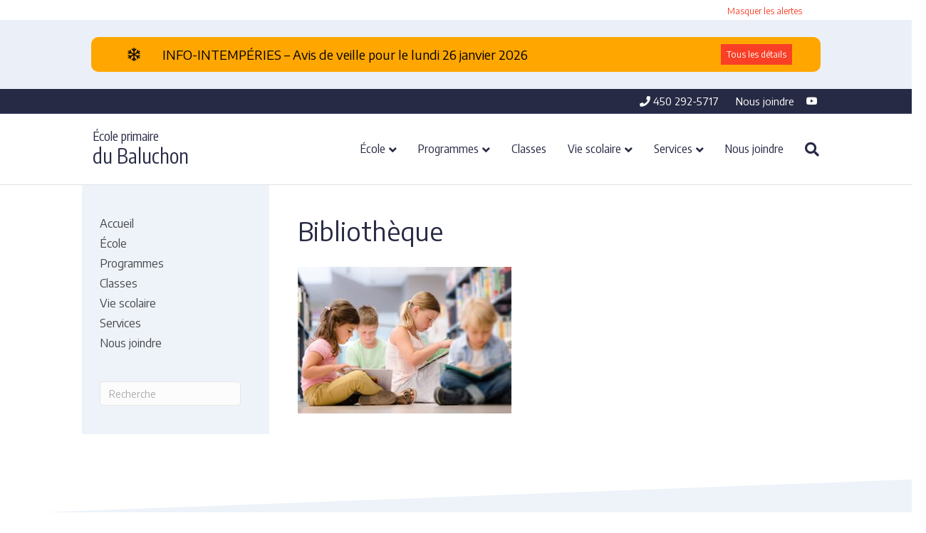

--- FILE ---
content_type: text/html; charset=UTF-8
request_url: https://baluchon.cssds.gouv.qc.ca/accueil/primaire1-2/
body_size: 11005
content:
<!DOCTYPE html>
<html lang="fr-CA">
<head>
<meta charset="UTF-8" />
<meta name='viewport' content='width=device-width, initial-scale=1.0' />
<meta http-equiv='X-UA-Compatible' content='IE=edge' />
<link rel="profile" href="https://gmpg.org/xfn/11" />
<meta name='robots' content='index, follow, max-image-preview:large, max-snippet:-1, max-video-preview:-1' />

	<!-- This site is optimized with the Yoast SEO plugin v26.6 - https://yoast.com/wordpress/plugins/seo/ -->
	<title>Bibliothèque - École primaire du Baluchon</title>
<link data-rocket-preload as="style" href="https://fonts.googleapis.com/css?family=Encode%20Sans%3A300%2C400%2C700%2C400%7CEncode%20Sans%20Condensed%3A400%7CEncode%20Sans%3A400%2C700%7CEncode%20Sans%20Condensed%3A400%2C700&#038;display=swap" rel="preload">
<link href="https://fonts.googleapis.com/css?family=Encode%20Sans%3A300%2C400%2C700%2C400%7CEncode%20Sans%20Condensed%3A400%7CEncode%20Sans%3A400%2C700%7CEncode%20Sans%20Condensed%3A400%2C700&#038;display=swap" media="print" onload="this.media=&#039;all&#039;" rel="stylesheet">
<noscript data-wpr-hosted-gf-parameters=""><link rel="stylesheet" href="https://fonts.googleapis.com/css?family=Encode%20Sans%3A300%2C400%2C700%2C400%7CEncode%20Sans%20Condensed%3A400%7CEncode%20Sans%3A400%2C700%7CEncode%20Sans%20Condensed%3A400%2C700&#038;display=swap"></noscript>
	<link rel="canonical" href="https://baluchon.cssds.gouv.qc.ca/accueil/primaire1-2/" />
	<meta property="og:locale" content="fr_CA" />
	<meta property="og:type" content="article" />
	<meta property="og:title" content="Bibliothèque - École primaire du Baluchon" />
	<meta property="og:url" content="https://baluchon.cssds.gouv.qc.ca/accueil/primaire1-2/" />
	<meta property="og:site_name" content="École primaire du Baluchon" />
	<meta property="article:modified_time" content="2017-10-26T16:52:25+00:00" />
	<meta property="og:image" content="https://baluchon.cssds.gouv.qc.ca/accueil/primaire1-2" />
	<meta property="og:image:width" content="326" />
	<meta property="og:image:height" content="224" />
	<meta property="og:image:type" content="image/jpeg" />
	<meta name="twitter:card" content="summary_large_image" />
	<script type="application/ld+json" class="yoast-schema-graph">{"@context":"https://schema.org","@graph":[{"@type":"WebPage","@id":"https://baluchon.cssds.gouv.qc.ca/accueil/primaire1-2/","url":"https://baluchon.cssds.gouv.qc.ca/accueil/primaire1-2/","name":"Bibliothèque - École primaire du Baluchon","isPartOf":{"@id":"https://baluchon.cssds.gouv.qc.ca/#website"},"primaryImageOfPage":{"@id":"https://baluchon.cssds.gouv.qc.ca/accueil/primaire1-2/#primaryimage"},"image":{"@id":"https://baluchon.cssds.gouv.qc.ca/accueil/primaire1-2/#primaryimage"},"thumbnailUrl":"https://baluchon.cssds.gouv.qc.ca/wp-content/uploads/sites/7/2017/09/primaire1-1.jpg","datePublished":"2017-10-16T20:09:26+00:00","dateModified":"2017-10-26T16:52:25+00:00","breadcrumb":{"@id":"https://baluchon.cssds.gouv.qc.ca/accueil/primaire1-2/#breadcrumb"},"inLanguage":"fr-CA","potentialAction":[{"@type":"ReadAction","target":["https://baluchon.cssds.gouv.qc.ca/accueil/primaire1-2/"]}]},{"@type":"ImageObject","inLanguage":"fr-CA","@id":"https://baluchon.cssds.gouv.qc.ca/accueil/primaire1-2/#primaryimage","url":"https://baluchon.cssds.gouv.qc.ca/wp-content/uploads/sites/7/2017/09/primaire1-1.jpg","contentUrl":"https://baluchon.cssds.gouv.qc.ca/wp-content/uploads/sites/7/2017/09/primaire1-1.jpg","width":326,"height":224,"caption":"Bibliothèque"},{"@type":"BreadcrumbList","@id":"https://baluchon.cssds.gouv.qc.ca/accueil/primaire1-2/#breadcrumb","itemListElement":[{"@type":"ListItem","position":1,"name":"Accueil","item":"https://baluchon.cssds.gouv.qc.ca/"},{"@type":"ListItem","position":2,"name":"Accueil","item":"https://baluchon.cssds.gouv.qc.ca/"},{"@type":"ListItem","position":3,"name":"Bibliothèque"}]},{"@type":"WebSite","@id":"https://baluchon.cssds.gouv.qc.ca/#website","url":"https://baluchon.cssds.gouv.qc.ca/","name":"École primaire du Baluchon","description":"École de la Commission scolaire des Sommets","potentialAction":[{"@type":"SearchAction","target":{"@type":"EntryPoint","urlTemplate":"https://baluchon.cssds.gouv.qc.ca/?s={search_term_string}"},"query-input":{"@type":"PropertyValueSpecification","valueRequired":true,"valueName":"search_term_string"}}],"inLanguage":"fr-CA"}]}</script>
	<!-- / Yoast SEO plugin. -->


<link rel='dns-prefetch' href='//fonts.googleapis.com' />
<link href='https://fonts.gstatic.com' crossorigin rel='preconnect' />
<link rel="alternate" type="application/rss+xml" title="École primaire du Baluchon &raquo; Flux" href="https://baluchon.cssds.gouv.qc.ca/feed/" />
<link rel="alternate" type="application/rss+xml" title="École primaire du Baluchon &raquo; Flux des commentaires" href="https://baluchon.cssds.gouv.qc.ca/comments/feed/" />
<link rel="alternate" title="oEmbed (JSON)" type="application/json+oembed" href="https://baluchon.cssds.gouv.qc.ca/wp-json/oembed/1.0/embed?url=https%3A%2F%2Fbaluchon.cssds.gouv.qc.ca%2Faccueil%2Fprimaire1-2%2F" />
<link rel="alternate" title="oEmbed (XML)" type="text/xml+oembed" href="https://baluchon.cssds.gouv.qc.ca/wp-json/oembed/1.0/embed?url=https%3A%2F%2Fbaluchon.cssds.gouv.qc.ca%2Faccueil%2Fprimaire1-2%2F&#038;format=xml" />
<style id='wp-img-auto-sizes-contain-inline-css'>
img:is([sizes=auto i],[sizes^="auto," i]){contain-intrinsic-size:3000px 1500px}
/*# sourceURL=wp-img-auto-sizes-contain-inline-css */
</style>
<style id='wp-emoji-styles-inline-css'>

	img.wp-smiley, img.emoji {
		display: inline !important;
		border: none !important;
		box-shadow: none !important;
		height: 1em !important;
		width: 1em !important;
		margin: 0 0.07em !important;
		vertical-align: -0.1em !important;
		background: none !important;
		padding: 0 !important;
	}
/*# sourceURL=wp-emoji-styles-inline-css */
</style>
<style id='wp-block-library-inline-css'>
:root{--wp-block-synced-color:#7a00df;--wp-block-synced-color--rgb:122,0,223;--wp-bound-block-color:var(--wp-block-synced-color);--wp-editor-canvas-background:#ddd;--wp-admin-theme-color:#007cba;--wp-admin-theme-color--rgb:0,124,186;--wp-admin-theme-color-darker-10:#006ba1;--wp-admin-theme-color-darker-10--rgb:0,107,160.5;--wp-admin-theme-color-darker-20:#005a87;--wp-admin-theme-color-darker-20--rgb:0,90,135;--wp-admin-border-width-focus:2px}@media (min-resolution:192dpi){:root{--wp-admin-border-width-focus:1.5px}}.wp-element-button{cursor:pointer}:root .has-very-light-gray-background-color{background-color:#eee}:root .has-very-dark-gray-background-color{background-color:#313131}:root .has-very-light-gray-color{color:#eee}:root .has-very-dark-gray-color{color:#313131}:root .has-vivid-green-cyan-to-vivid-cyan-blue-gradient-background{background:linear-gradient(135deg,#00d084,#0693e3)}:root .has-purple-crush-gradient-background{background:linear-gradient(135deg,#34e2e4,#4721fb 50%,#ab1dfe)}:root .has-hazy-dawn-gradient-background{background:linear-gradient(135deg,#faaca8,#dad0ec)}:root .has-subdued-olive-gradient-background{background:linear-gradient(135deg,#fafae1,#67a671)}:root .has-atomic-cream-gradient-background{background:linear-gradient(135deg,#fdd79a,#004a59)}:root .has-nightshade-gradient-background{background:linear-gradient(135deg,#330968,#31cdcf)}:root .has-midnight-gradient-background{background:linear-gradient(135deg,#020381,#2874fc)}:root{--wp--preset--font-size--normal:16px;--wp--preset--font-size--huge:42px}.has-regular-font-size{font-size:1em}.has-larger-font-size{font-size:2.625em}.has-normal-font-size{font-size:var(--wp--preset--font-size--normal)}.has-huge-font-size{font-size:var(--wp--preset--font-size--huge)}.has-text-align-center{text-align:center}.has-text-align-left{text-align:left}.has-text-align-right{text-align:right}.has-fit-text{white-space:nowrap!important}#end-resizable-editor-section{display:none}.aligncenter{clear:both}.items-justified-left{justify-content:flex-start}.items-justified-center{justify-content:center}.items-justified-right{justify-content:flex-end}.items-justified-space-between{justify-content:space-between}.screen-reader-text{border:0;clip-path:inset(50%);height:1px;margin:-1px;overflow:hidden;padding:0;position:absolute;width:1px;word-wrap:normal!important}.screen-reader-text:focus{background-color:#ddd;clip-path:none;color:#444;display:block;font-size:1em;height:auto;left:5px;line-height:normal;padding:15px 23px 14px;text-decoration:none;top:5px;width:auto;z-index:100000}html :where(.has-border-color){border-style:solid}html :where([style*=border-top-color]){border-top-style:solid}html :where([style*=border-right-color]){border-right-style:solid}html :where([style*=border-bottom-color]){border-bottom-style:solid}html :where([style*=border-left-color]){border-left-style:solid}html :where([style*=border-width]){border-style:solid}html :where([style*=border-top-width]){border-top-style:solid}html :where([style*=border-right-width]){border-right-style:solid}html :where([style*=border-bottom-width]){border-bottom-style:solid}html :where([style*=border-left-width]){border-left-style:solid}html :where(img[class*=wp-image-]){height:auto;max-width:100%}:where(figure){margin:0 0 1em}html :where(.is-position-sticky){--wp-admin--admin-bar--position-offset:var(--wp-admin--admin-bar--height,0px)}@media screen and (max-width:600px){html :where(.is-position-sticky){--wp-admin--admin-bar--position-offset:0px}}

/*# sourceURL=wp-block-library-inline-css */
</style><style id='global-styles-inline-css'>
:root{--wp--preset--aspect-ratio--square: 1;--wp--preset--aspect-ratio--4-3: 4/3;--wp--preset--aspect-ratio--3-4: 3/4;--wp--preset--aspect-ratio--3-2: 3/2;--wp--preset--aspect-ratio--2-3: 2/3;--wp--preset--aspect-ratio--16-9: 16/9;--wp--preset--aspect-ratio--9-16: 9/16;--wp--preset--color--black: #000000;--wp--preset--color--cyan-bluish-gray: #abb8c3;--wp--preset--color--white: #ffffff;--wp--preset--color--pale-pink: #f78da7;--wp--preset--color--vivid-red: #cf2e2e;--wp--preset--color--luminous-vivid-orange: #ff6900;--wp--preset--color--luminous-vivid-amber: #fcb900;--wp--preset--color--light-green-cyan: #7bdcb5;--wp--preset--color--vivid-green-cyan: #00d084;--wp--preset--color--pale-cyan-blue: #8ed1fc;--wp--preset--color--vivid-cyan-blue: #0693e3;--wp--preset--color--vivid-purple: #9b51e0;--wp--preset--color--fl-heading-text: #272a44;--wp--preset--color--fl-body-bg: #ffffff;--wp--preset--color--fl-body-text: #333333;--wp--preset--color--fl-accent: #ea9800;--wp--preset--color--fl-accent-hover: #272a44;--wp--preset--color--fl-topbar-bg: #272a44;--wp--preset--color--fl-topbar-text: #ffffff;--wp--preset--color--fl-topbar-link: #ffffff;--wp--preset--color--fl-header-bg: #ffffff;--wp--preset--color--fl-header-text: #272a44;--wp--preset--color--fl-header-link: #272a44;--wp--preset--color--fl-header-hover: #ea9800;--wp--preset--color--fl-nav-bg: #ffffff;--wp--preset--color--fl-nav-link: #a6a6a6;--wp--preset--color--fl-nav-hover: #ea9800;--wp--preset--color--fl-content-bg: #ffffff;--wp--preset--color--fl-footer-widgets-bg: #edf3f9;--wp--preset--color--fl-footer-widgets-text: #272a44;--wp--preset--color--fl-footer-widgets-link: #272a44;--wp--preset--color--fl-footer-widgets-hover: #fec107;--wp--preset--color--fl-footer-bg: #282a2e;--wp--preset--color--fl-footer-text: #ffffff;--wp--preset--color--fl-footer-link: #ffffff;--wp--preset--color--fl-footer-hover: #fec107;--wp--preset--gradient--vivid-cyan-blue-to-vivid-purple: linear-gradient(135deg,rgb(6,147,227) 0%,rgb(155,81,224) 100%);--wp--preset--gradient--light-green-cyan-to-vivid-green-cyan: linear-gradient(135deg,rgb(122,220,180) 0%,rgb(0,208,130) 100%);--wp--preset--gradient--luminous-vivid-amber-to-luminous-vivid-orange: linear-gradient(135deg,rgb(252,185,0) 0%,rgb(255,105,0) 100%);--wp--preset--gradient--luminous-vivid-orange-to-vivid-red: linear-gradient(135deg,rgb(255,105,0) 0%,rgb(207,46,46) 100%);--wp--preset--gradient--very-light-gray-to-cyan-bluish-gray: linear-gradient(135deg,rgb(238,238,238) 0%,rgb(169,184,195) 100%);--wp--preset--gradient--cool-to-warm-spectrum: linear-gradient(135deg,rgb(74,234,220) 0%,rgb(151,120,209) 20%,rgb(207,42,186) 40%,rgb(238,44,130) 60%,rgb(251,105,98) 80%,rgb(254,248,76) 100%);--wp--preset--gradient--blush-light-purple: linear-gradient(135deg,rgb(255,206,236) 0%,rgb(152,150,240) 100%);--wp--preset--gradient--blush-bordeaux: linear-gradient(135deg,rgb(254,205,165) 0%,rgb(254,45,45) 50%,rgb(107,0,62) 100%);--wp--preset--gradient--luminous-dusk: linear-gradient(135deg,rgb(255,203,112) 0%,rgb(199,81,192) 50%,rgb(65,88,208) 100%);--wp--preset--gradient--pale-ocean: linear-gradient(135deg,rgb(255,245,203) 0%,rgb(182,227,212) 50%,rgb(51,167,181) 100%);--wp--preset--gradient--electric-grass: linear-gradient(135deg,rgb(202,248,128) 0%,rgb(113,206,126) 100%);--wp--preset--gradient--midnight: linear-gradient(135deg,rgb(2,3,129) 0%,rgb(40,116,252) 100%);--wp--preset--font-size--small: 13px;--wp--preset--font-size--medium: 20px;--wp--preset--font-size--large: 36px;--wp--preset--font-size--x-large: 42px;--wp--preset--spacing--20: 0.44rem;--wp--preset--spacing--30: 0.67rem;--wp--preset--spacing--40: 1rem;--wp--preset--spacing--50: 1.5rem;--wp--preset--spacing--60: 2.25rem;--wp--preset--spacing--70: 3.38rem;--wp--preset--spacing--80: 5.06rem;--wp--preset--shadow--natural: 6px 6px 9px rgba(0, 0, 0, 0.2);--wp--preset--shadow--deep: 12px 12px 50px rgba(0, 0, 0, 0.4);--wp--preset--shadow--sharp: 6px 6px 0px rgba(0, 0, 0, 0.2);--wp--preset--shadow--outlined: 6px 6px 0px -3px rgb(255, 255, 255), 6px 6px rgb(0, 0, 0);--wp--preset--shadow--crisp: 6px 6px 0px rgb(0, 0, 0);}:where(.is-layout-flex){gap: 0.5em;}:where(.is-layout-grid){gap: 0.5em;}body .is-layout-flex{display: flex;}.is-layout-flex{flex-wrap: wrap;align-items: center;}.is-layout-flex > :is(*, div){margin: 0;}body .is-layout-grid{display: grid;}.is-layout-grid > :is(*, div){margin: 0;}:where(.wp-block-columns.is-layout-flex){gap: 2em;}:where(.wp-block-columns.is-layout-grid){gap: 2em;}:where(.wp-block-post-template.is-layout-flex){gap: 1.25em;}:where(.wp-block-post-template.is-layout-grid){gap: 1.25em;}.has-black-color{color: var(--wp--preset--color--black) !important;}.has-cyan-bluish-gray-color{color: var(--wp--preset--color--cyan-bluish-gray) !important;}.has-white-color{color: var(--wp--preset--color--white) !important;}.has-pale-pink-color{color: var(--wp--preset--color--pale-pink) !important;}.has-vivid-red-color{color: var(--wp--preset--color--vivid-red) !important;}.has-luminous-vivid-orange-color{color: var(--wp--preset--color--luminous-vivid-orange) !important;}.has-luminous-vivid-amber-color{color: var(--wp--preset--color--luminous-vivid-amber) !important;}.has-light-green-cyan-color{color: var(--wp--preset--color--light-green-cyan) !important;}.has-vivid-green-cyan-color{color: var(--wp--preset--color--vivid-green-cyan) !important;}.has-pale-cyan-blue-color{color: var(--wp--preset--color--pale-cyan-blue) !important;}.has-vivid-cyan-blue-color{color: var(--wp--preset--color--vivid-cyan-blue) !important;}.has-vivid-purple-color{color: var(--wp--preset--color--vivid-purple) !important;}.has-black-background-color{background-color: var(--wp--preset--color--black) !important;}.has-cyan-bluish-gray-background-color{background-color: var(--wp--preset--color--cyan-bluish-gray) !important;}.has-white-background-color{background-color: var(--wp--preset--color--white) !important;}.has-pale-pink-background-color{background-color: var(--wp--preset--color--pale-pink) !important;}.has-vivid-red-background-color{background-color: var(--wp--preset--color--vivid-red) !important;}.has-luminous-vivid-orange-background-color{background-color: var(--wp--preset--color--luminous-vivid-orange) !important;}.has-luminous-vivid-amber-background-color{background-color: var(--wp--preset--color--luminous-vivid-amber) !important;}.has-light-green-cyan-background-color{background-color: var(--wp--preset--color--light-green-cyan) !important;}.has-vivid-green-cyan-background-color{background-color: var(--wp--preset--color--vivid-green-cyan) !important;}.has-pale-cyan-blue-background-color{background-color: var(--wp--preset--color--pale-cyan-blue) !important;}.has-vivid-cyan-blue-background-color{background-color: var(--wp--preset--color--vivid-cyan-blue) !important;}.has-vivid-purple-background-color{background-color: var(--wp--preset--color--vivid-purple) !important;}.has-black-border-color{border-color: var(--wp--preset--color--black) !important;}.has-cyan-bluish-gray-border-color{border-color: var(--wp--preset--color--cyan-bluish-gray) !important;}.has-white-border-color{border-color: var(--wp--preset--color--white) !important;}.has-pale-pink-border-color{border-color: var(--wp--preset--color--pale-pink) !important;}.has-vivid-red-border-color{border-color: var(--wp--preset--color--vivid-red) !important;}.has-luminous-vivid-orange-border-color{border-color: var(--wp--preset--color--luminous-vivid-orange) !important;}.has-luminous-vivid-amber-border-color{border-color: var(--wp--preset--color--luminous-vivid-amber) !important;}.has-light-green-cyan-border-color{border-color: var(--wp--preset--color--light-green-cyan) !important;}.has-vivid-green-cyan-border-color{border-color: var(--wp--preset--color--vivid-green-cyan) !important;}.has-pale-cyan-blue-border-color{border-color: var(--wp--preset--color--pale-cyan-blue) !important;}.has-vivid-cyan-blue-border-color{border-color: var(--wp--preset--color--vivid-cyan-blue) !important;}.has-vivid-purple-border-color{border-color: var(--wp--preset--color--vivid-purple) !important;}.has-vivid-cyan-blue-to-vivid-purple-gradient-background{background: var(--wp--preset--gradient--vivid-cyan-blue-to-vivid-purple) !important;}.has-light-green-cyan-to-vivid-green-cyan-gradient-background{background: var(--wp--preset--gradient--light-green-cyan-to-vivid-green-cyan) !important;}.has-luminous-vivid-amber-to-luminous-vivid-orange-gradient-background{background: var(--wp--preset--gradient--luminous-vivid-amber-to-luminous-vivid-orange) !important;}.has-luminous-vivid-orange-to-vivid-red-gradient-background{background: var(--wp--preset--gradient--luminous-vivid-orange-to-vivid-red) !important;}.has-very-light-gray-to-cyan-bluish-gray-gradient-background{background: var(--wp--preset--gradient--very-light-gray-to-cyan-bluish-gray) !important;}.has-cool-to-warm-spectrum-gradient-background{background: var(--wp--preset--gradient--cool-to-warm-spectrum) !important;}.has-blush-light-purple-gradient-background{background: var(--wp--preset--gradient--blush-light-purple) !important;}.has-blush-bordeaux-gradient-background{background: var(--wp--preset--gradient--blush-bordeaux) !important;}.has-luminous-dusk-gradient-background{background: var(--wp--preset--gradient--luminous-dusk) !important;}.has-pale-ocean-gradient-background{background: var(--wp--preset--gradient--pale-ocean) !important;}.has-electric-grass-gradient-background{background: var(--wp--preset--gradient--electric-grass) !important;}.has-midnight-gradient-background{background: var(--wp--preset--gradient--midnight) !important;}.has-small-font-size{font-size: var(--wp--preset--font-size--small) !important;}.has-medium-font-size{font-size: var(--wp--preset--font-size--medium) !important;}.has-large-font-size{font-size: var(--wp--preset--font-size--large) !important;}.has-x-large-font-size{font-size: var(--wp--preset--font-size--x-large) !important;}
/*# sourceURL=global-styles-inline-css */
</style>

<style id='classic-theme-styles-inline-css'>
/*! This file is auto-generated */
.wp-block-button__link{color:#fff;background-color:#32373c;border-radius:9999px;box-shadow:none;text-decoration:none;padding:calc(.667em + 2px) calc(1.333em + 2px);font-size:1.125em}.wp-block-file__button{background:#32373c;color:#fff;text-decoration:none}
/*# sourceURL=/wp-includes/css/classic-themes.min.css */
</style>
<link data-minify="1" rel='stylesheet' id='standish_alerts-css' href='https://baluchon.cssds.gouv.qc.ca/wp-content/cache/min/7/wp-content/plugins/standish-alert/css/style.css?ver=1765801594' media='' />
<link data-minify="1" rel='stylesheet' id='standish-events-calendar-css' href='https://baluchon.cssds.gouv.qc.ca/wp-content/cache/min/7/wp-content/plugins/standish-events/css/clndr.css?ver=1765801594' media='' />
<link data-minify="1" rel='stylesheet' id='standish-events-css' href='https://baluchon.cssds.gouv.qc.ca/wp-content/cache/min/7/wp-content/plugins/standish-events/css/style.css?ver=1765801594' media='' />
<link rel='stylesheet' id='jquery-magnificpopup-css' href='https://baluchon.cssds.gouv.qc.ca/wp-content/plugins/bb-plugin/css/jquery.magnificpopup.min.css?ver=2.9.4.1' media='all' />
<link data-minify="1" rel='stylesheet' id='font-awesome-5-css' href='https://baluchon.cssds.gouv.qc.ca/wp-content/cache/min/7/wp-content/plugins/bb-plugin/fonts/fontawesome/5.15.4/css/all.min.css?ver=1765801594' media='all' />
<link data-minify="1" rel='stylesheet' id='bootstrap-css' href='https://baluchon.cssds.gouv.qc.ca/wp-content/cache/min/7/wp-content/themes/bb-theme/css/bootstrap.min.css?ver=1765801594' media='all' />
<link data-minify="1" rel='stylesheet' id='fl-automator-skin-css' href='https://baluchon.cssds.gouv.qc.ca/wp-content/cache/min/7/wp-content/uploads/sites/7/bb-theme/skin-693ff9b297e30.css?ver=1765801594' media='all' />
<link data-minify="1" rel='stylesheet' id='fl-child-theme-css' href='https://baluchon.cssds.gouv.qc.ca/wp-content/cache/min/7/wp-content/themes/css/style.css?ver=1765801594' media='all' />



<link rel="https://api.w.org/" href="https://baluchon.cssds.gouv.qc.ca/wp-json/" /><link rel="alternate" title="JSON" type="application/json" href="https://baluchon.cssds.gouv.qc.ca/wp-json/wp/v2/media/297" /><link rel="EditURI" type="application/rsd+xml" title="RSD" href="https://baluchon.cssds.gouv.qc.ca/xmlrpc.php?rsd" />
<meta name="generator" content="WordPress 6.9" />
<link rel='shortlink' href='https://baluchon.cssds.gouv.qc.ca/?p=297' />
<script src='https://wpmu.cssds.gouv.qc.ca/?dm=e84ee11358e8fdf418674fdac0a4d01a&amp;action=load&amp;blogid=7&amp;siteid=1&amp;t=538331003&amp;back=https%3A%2F%2Fbaluchon.cssds.gouv.qc.ca%2Faccueil%2Fprimaire1-2%2F' type='text/javascript'></script><style>
        .fl-page-nav ul.sub-menu { border-color: #ea9800; }
        
        body.home div.liens-utiles ul li { list-style: square; color: #ea9800; }
        body.home div.liens-utiles ul li a { color: #000000; }
        body.home div.liens-utiles ul li a:hover { color: #ea9800; }
        body.home h2 { margin-bottom: 15px; }
        div.cards > div.card > div.card-container > div.images:before { background-color: #ea9800; }
    </style>
<!-- Google Tag Manager -->
<script>(function(w,d,s,l,i){w[l]=w[l]||[];w[l].push({'gtm.start':
new Date().getTime(),event:'gtm.js'});var f=d.getElementsByTagName(s)[0],
j=d.createElement(s),dl=l!='dataLayer'?'&l='+l:'';j.async=true;j.src=
'https://www.googletagmanager.com/gtm.js?id='+i+dl;f.parentNode.insertBefore(j,f);
})(window,document,'script','dataLayer','GTM-NDPQXQL');</script>
<!-- End Google Tag Manager -->

<link rel="icon" href="https://baluchon.cssds.gouv.qc.ca/wp-content/uploads/sites/7/2021/11/favicon-16x16-1.png" sizes="32x32" />
<link rel="icon" href="https://baluchon.cssds.gouv.qc.ca/wp-content/uploads/sites/7/2021/11/favicon-16x16-1.png" sizes="192x192" />
<link rel="apple-touch-icon" href="https://baluchon.cssds.gouv.qc.ca/wp-content/uploads/sites/7/2021/11/favicon-16x16-1.png" />
<meta name="msapplication-TileImage" content="https://baluchon.cssds.gouv.qc.ca/wp-content/uploads/sites/7/2021/11/favicon-16x16-1.png" />
<noscript><style id="rocket-lazyload-nojs-css">.rll-youtube-player, [data-lazy-src]{display:none !important;}</style></noscript><meta name="generator" content="WP Rocket 3.20.2" data-wpr-features="wpr_minify_concatenate_js wpr_lazyload_images wpr_minify_css wpr_desktop" /></head>
<body class="attachment wp-singular attachment-template-default attachmentid-297 attachment-jpeg wp-theme-bb-theme wp-child-theme-css fl-builder-2-9-4-1 fl-theme-1-7-19-1 fl-no-js primaire site-7 fl-framework-bootstrap fl-preset-primaire fl-full-width fl-scroll-to-top fl-search-active fl-submenu-indicator" itemscope="itemscope" itemtype="https://schema.org/WebPage">
<div data-rocket-location-hash="2f608cbf8e3ed2c2b29d5396f497e1a8" class="css-alerte-ecoles"></div><a aria-label="Sauter au contenu" class="fl-screen-reader-text" href="#fl-main-content">Sauter au contenu</a><div data-rocket-location-hash="99347c3f994f3318891d361fe27b1dff" class="fl-page">
	<header data-rocket-location-hash="d1b553c683241dea3d82348028bdecd2" class="fl-page-header fl-page-header-fixed fl-page-nav-right">
	<div data-rocket-location-hash="b75d577d147e1cad705f4124d227cc9c" class="fl-page-header-wrap">
		<div class="fl-page-header-container container">
			<div class="fl-page-header-row row">
				<div class="fl-page-logo-wrap col-md-4 col-sm-12">
					<div class="fl-page-header-logo">
						<a href="https://baluchon.cssds.gouv.qc.ca/"><div class="fl-logo-text" itemprop="name"><span class="type-ecole">École primaire</span> <span class="nom-ecole"> du Baluchon</span></div></a>
					</div>
				</div>
				<div class="fl-page-fixed-nav-wrap col-md-8 col-sm-12">
					<div class="fl-page-nav-wrap">
						<nav class="fl-page-nav fl-nav navbar navbar-default">
							<div class="fl-page-nav-collapse collapse navbar-collapse">
								<ul id="menu-menu-principal" class="nav navbar-nav navbar-right menu"><li id="menu-item-109" class="menu-item menu-item-type-post_type menu-item-object-page menu-item-home menu-item-109 nav-item"><a href="https://baluchon.cssds.gouv.qc.ca/" class="nav-link">Accueil</a></li>
<li id="menu-item-1359" class="menu-item menu-item-type-custom menu-item-object-custom menu-item-has-children menu-item-1359 nav-item"><a href="#" class="nav-link">École</a>
<ul class="sub-menu">
	<li id="menu-item-151" class="menu-item menu-item-type-post_type menu-item-object-page menu-item-151 nav-item"><a href="https://baluchon.cssds.gouv.qc.ca/ecole/portrait/" class="nav-link">Portrait</a></li>
	<li id="menu-item-149" class="menu-item menu-item-type-post_type menu-item-object-page menu-item-149 nav-item"><a href="https://baluchon.cssds.gouv.qc.ca/ecole/horaire-et-calendrier-scolaire/" class="nav-link">Horaire et calendrier scolaire</a></li>
	<li id="menu-item-314" class="menu-item menu-item-type-post_type menu-item-object-page menu-item-314 nav-item"><a href="https://baluchon.cssds.gouv.qc.ca/ecole/projet-educatif/" class="nav-link">Projet éducatif</a></li>
	<li id="menu-item-160" class="menu-item menu-item-type-post_type menu-item-object-page menu-item-160 nav-item"><a href="https://baluchon.cssds.gouv.qc.ca/ecole/encadrement/" class="nav-link">Encadrement</a></li>
	<li id="menu-item-147" class="menu-item menu-item-type-post_type menu-item-object-page menu-item-147 nav-item"><a href="https://baluchon.cssds.gouv.qc.ca/ecole/conseil-detablissement/" class="nav-link">Conseil d’établissement</a></li>
	<li id="menu-item-325" class="menu-item menu-item-type-custom menu-item-object-custom menu-item-325 nav-item"><a target="_blank" href="https://www.cssds.gouv.qc.ca/inscriptions/#primaire-secondaire" class="nav-link">Inscription</a></li>
</ul>
</li>
<li id="menu-item-1360" class="menu-item menu-item-type-custom menu-item-object-custom menu-item-has-children menu-item-1360 nav-item"><a href="#" class="nav-link">Programmes</a>
<ul class="sub-menu">
	<li id="menu-item-153" class="menu-item menu-item-type-post_type menu-item-object-page menu-item-153 nav-item"><a href="https://baluchon.cssds.gouv.qc.ca/programmes/prescolaire-et-passe-partout/" class="nav-link">Préscolaire et Passe-Partout</a></li>
</ul>
</li>
<li id="menu-item-75" class="menu-item menu-item-type-post_type menu-item-object-page menu-item-75 nav-item"><a href="https://baluchon.cssds.gouv.qc.ca/nos-classes/" class="nav-link">Classes</a></li>
<li id="menu-item-1361" class="menu-item menu-item-type-custom menu-item-object-custom menu-item-has-children menu-item-1361 nav-item"><a href="#" class="nav-link">Vie scolaire</a>
<ul class="sub-menu">
	<li id="menu-item-156" class="menu-item menu-item-type-post_type menu-item-object-page menu-item-156 nav-item"><a href="https://baluchon.cssds.gouv.qc.ca/activites-parascolaires/" class="nav-link">Activités parascolaires et sportives</a></li>
	<li id="menu-item-154" class="menu-item menu-item-type-post_type menu-item-object-page menu-item-154 nav-item"><a href="https://baluchon.cssds.gouv.qc.ca/vie-scolaire/autres/" class="nav-link">Organisme de participation des parents (OPP)</a></li>
</ul>
</li>
<li id="menu-item-1362" class="menu-item menu-item-type-custom menu-item-object-custom menu-item-has-children menu-item-1362 nav-item"><a href="#" class="nav-link">Services</a>
<ul class="sub-menu">
	<li id="menu-item-163" class="menu-item menu-item-type-post_type menu-item-object-page menu-item-163 nav-item"><a href="https://baluchon.cssds.gouv.qc.ca/services/soutien-aux-eleves/" class="nav-link">Soutien aux élèves</a></li>
	<li id="menu-item-162" class="menu-item menu-item-type-post_type menu-item-object-page menu-item-162 nav-item"><a href="https://baluchon.cssds.gouv.qc.ca/services/service-de-garde/" class="nav-link">Services de garde et aux dîneurs</a></li>
	<li id="menu-item-1233" class="menu-item menu-item-type-custom menu-item-object-custom menu-item-1233 nav-item"><a href="https://portailparents.ca/accueil/fr/" class="nav-link">Mozaïk Portail</a></li>
</ul>
</li>
<li id="menu-item-150" class="menu-item menu-item-type-post_type menu-item-object-page menu-item-150 nav-item"><a href="https://baluchon.cssds.gouv.qc.ca/nous-joindre/" class="nav-link">Nous joindre</a></li>
</ul>							</div>
						</nav>
					</div>
				</div>
			</div>
		</div>
	</div>
</header><!-- .fl-page-header-fixed -->
<div data-rocket-location-hash="51722bd874e9078863d9b2f8fdc360ed" class="fl-page-bar">
	<div data-rocket-location-hash="70252ae712e5b1561b2a083c027e21f7" class="fl-page-bar-container container">
		<div class="fl-page-bar-row row">
			<div class="col-md-4 col-sm-4 text-left clearfix"><div class="fl-page-bar-text fl-page-bar-text-1"></div></div>			<div class="col-md-8 col-sm-8 text-right clearfix"><ul id="menu-menu-top" class="fl-page-bar-nav nav navbar-nav menu"><li id="menu-item-1000100" class="menu-item menu-item-type- menu-item-object- menu-item-1000100 nav-item"><a href="tel:450-292-5717" class="nav-link"><i class="fa fa-phone" aria-hidden="true"></i> 450 292-5717</a></li>
<li id="menu-item-278" class="menu-item menu-item-type-post_type menu-item-object-page menu-item-278 nav-item"><a href="https://baluchon.cssds.gouv.qc.ca/nous-joindre/" class="nav-link">Nous joindre</a></li>
</ul>	<div class="fl-social-icons">
	<a href="https://www.youtube.com/channel/UCTzj0d72q-uYz-gQvZiafNg" target="_self" rel="noopener noreferrer"><span class="sr-only">Youtube</span><i aria-hidden="true" class="fab fa-youtube mono"></i></a></div>
</div>		</div>
	</div>
</div><!-- .fl-page-bar -->
<header class="fl-page-header fl-page-header-primary fl-page-nav-right fl-page-nav-toggle-button fl-page-nav-toggle-visible-mobile" itemscope="itemscope" itemtype="https://schema.org/WPHeader"  role="banner">
	<div data-rocket-location-hash="76313a91a34ef2d367452287cef47e24" class="fl-page-header-wrap">
		<div class="fl-page-header-container container">
			<div class="fl-page-header-row row">
				<div class="col-sm-12 col-md-4 fl-page-header-logo-col">
					<div class="fl-page-header-logo" itemscope="itemscope" itemtype="https://schema.org/Organization">
						<a href="https://baluchon.cssds.gouv.qc.ca/" itemprop="url"><div class="fl-logo-text" itemprop="name"><span class="type-ecole">École primaire</span> <span class="nom-ecole"> du Baluchon</span></div></a>
											</div>
				</div>
				<div class="col-sm-12 col-md-8 fl-page-nav-col">
					<div class="fl-page-nav-wrap">
						<nav class="fl-page-nav fl-nav navbar navbar-default navbar-expand-md" aria-label="Menu de l&#039;en-tête" itemscope="itemscope" itemtype="https://schema.org/SiteNavigationElement" role="navigation">
							<button type="button" class="navbar-toggle navbar-toggler" data-toggle="collapse" data-target=".fl-page-nav-collapse">
								<span>Menu</span>
							</button>
							<div class="fl-page-nav-collapse collapse navbar-collapse">
								<ul id="menu-menu-principal-1" class="nav navbar-nav navbar-right menu fl-theme-menu"><li class="menu-item menu-item-type-post_type menu-item-object-page menu-item-home menu-item-109 nav-item"><a href="https://baluchon.cssds.gouv.qc.ca/" class="nav-link">Accueil</a></li>
<li class="menu-item menu-item-type-custom menu-item-object-custom menu-item-has-children menu-item-1359 nav-item"><a href="#" class="nav-link">École</a><div class="fl-submenu-icon-wrap"><span class="fl-submenu-toggle-icon"></span></div>
<ul class="sub-menu">
	<li class="menu-item menu-item-type-post_type menu-item-object-page menu-item-151 nav-item"><a href="https://baluchon.cssds.gouv.qc.ca/ecole/portrait/" class="nav-link">Portrait</a></li>
	<li class="menu-item menu-item-type-post_type menu-item-object-page menu-item-149 nav-item"><a href="https://baluchon.cssds.gouv.qc.ca/ecole/horaire-et-calendrier-scolaire/" class="nav-link">Horaire et calendrier scolaire</a></li>
	<li class="menu-item menu-item-type-post_type menu-item-object-page menu-item-314 nav-item"><a href="https://baluchon.cssds.gouv.qc.ca/ecole/projet-educatif/" class="nav-link">Projet éducatif</a></li>
	<li class="menu-item menu-item-type-post_type menu-item-object-page menu-item-160 nav-item"><a href="https://baluchon.cssds.gouv.qc.ca/ecole/encadrement/" class="nav-link">Encadrement</a></li>
	<li class="menu-item menu-item-type-post_type menu-item-object-page menu-item-147 nav-item"><a href="https://baluchon.cssds.gouv.qc.ca/ecole/conseil-detablissement/" class="nav-link">Conseil d’établissement</a></li>
	<li class="menu-item menu-item-type-custom menu-item-object-custom menu-item-325 nav-item"><a target="_blank" href="https://www.cssds.gouv.qc.ca/inscriptions/#primaire-secondaire" class="nav-link">Inscription</a></li>
</ul>
</li>
<li class="menu-item menu-item-type-custom menu-item-object-custom menu-item-has-children menu-item-1360 nav-item"><a href="#" class="nav-link">Programmes</a><div class="fl-submenu-icon-wrap"><span class="fl-submenu-toggle-icon"></span></div>
<ul class="sub-menu">
	<li class="menu-item menu-item-type-post_type menu-item-object-page menu-item-153 nav-item"><a href="https://baluchon.cssds.gouv.qc.ca/programmes/prescolaire-et-passe-partout/" class="nav-link">Préscolaire et Passe-Partout</a></li>
</ul>
</li>
<li class="menu-item menu-item-type-post_type menu-item-object-page menu-item-75 nav-item"><a href="https://baluchon.cssds.gouv.qc.ca/nos-classes/" class="nav-link">Classes</a></li>
<li class="menu-item menu-item-type-custom menu-item-object-custom menu-item-has-children menu-item-1361 nav-item"><a href="#" class="nav-link">Vie scolaire</a><div class="fl-submenu-icon-wrap"><span class="fl-submenu-toggle-icon"></span></div>
<ul class="sub-menu">
	<li class="menu-item menu-item-type-post_type menu-item-object-page menu-item-156 nav-item"><a href="https://baluchon.cssds.gouv.qc.ca/activites-parascolaires/" class="nav-link">Activités parascolaires et sportives</a></li>
	<li class="menu-item menu-item-type-post_type menu-item-object-page menu-item-154 nav-item"><a href="https://baluchon.cssds.gouv.qc.ca/vie-scolaire/autres/" class="nav-link">Organisme de participation des parents (OPP)</a></li>
</ul>
</li>
<li class="menu-item menu-item-type-custom menu-item-object-custom menu-item-has-children menu-item-1362 nav-item"><a href="#" class="nav-link">Services</a><div class="fl-submenu-icon-wrap"><span class="fl-submenu-toggle-icon"></span></div>
<ul class="sub-menu">
	<li class="menu-item menu-item-type-post_type menu-item-object-page menu-item-163 nav-item"><a href="https://baluchon.cssds.gouv.qc.ca/services/soutien-aux-eleves/" class="nav-link">Soutien aux élèves</a></li>
	<li class="menu-item menu-item-type-post_type menu-item-object-page menu-item-162 nav-item"><a href="https://baluchon.cssds.gouv.qc.ca/services/service-de-garde/" class="nav-link">Services de garde et aux dîneurs</a></li>
	<li class="menu-item menu-item-type-custom menu-item-object-custom menu-item-1233 nav-item"><a href="https://portailparents.ca/accueil/fr/" class="nav-link">Mozaïk Portail</a></li>
</ul>
</li>
<li class="menu-item menu-item-type-post_type menu-item-object-page menu-item-150 nav-item"><a href="https://baluchon.cssds.gouv.qc.ca/nous-joindre/" class="nav-link">Nous joindre</a></li>
</ul><div class="fl-page-nav-search">
	<a href="#" class="fas fa-search" aria-label="Recherche" aria-expanded="false" aria-haspopup="true" id='flsearchform'></a>
	<form method="get" role="search" aria-label="Recherche" action="https://baluchon.cssds.gouv.qc.ca/" title="Taper et peser Retour pour rechercher.">
		<input type="search" class="fl-search-input form-control" name="s" placeholder="Recherche" value="" aria-labelledby="flsearchform" />
	</form>
</div>
							</div>
						</nav>
					</div>
				</div>
			</div>
		</div>
	</div>
</header><!-- .fl-page-header -->
	<div data-rocket-location-hash="290241ab4550a43c20e8a0219cf43400" id="fl-main-content" class="fl-page-content" itemprop="mainContentOfPage" role="main">

		<div data-rocket-location-hash="7b66211d2917cd02e4b85b62139de823" class="header_image"></div><style>@media only screen and (min-width : 991px) {
    body.page-template-tpl-sidebar .header_image,
    body.single-post .header_image,
    body.single-standish_event .header_image {
            z-index: 2;
      background-image: url(/wp-content/themes/css/assets/images/entetes/primaire/entete-enfants.png);
      background-repeat: no-repeat;
      background-position: top center;
      min-height: 206px;
      position: absolute;
      top: 0;
      width: 100%;
    }
    body.page-template-tpl-sidebar  .fl-page-content,
    body.single-standish_event .fl-page-content,
    body.single-post .fl-page-content {
      position: relative;
    }
    body.page-template-tpl-sidebar .fl-page-content > .container,
    body.single-post .fl-page-content > .container,
    body.single-standish_event .fl-page-content > .container {
        z-index: 1;
    }
    body.page-template-tpl-sidebar  .fl-sidebar,
    body.single-standish_event .fl-sidebar,
    body.single-post .fl-sidebar {
        padding-top: 220px !important;
    }
    body.page-template-tpl-sidebar .fl-content,
    body.single-standish_event .fl-content,
    body.single-post .fl-content {
        padding-top: 140px;
    }  
}</style>
<div data-rocket-location-hash="1ded919732da144e02a015d2156ecef5" class="container">
	<div class="row">
		
		<div class="fl-sidebar  fl-sidebar-left fl-sidebar-display-desktop col-md-3" itemscope="itemscope" itemtype="https://schema.org/WPSideBar">
		<aside id="nav_menu-3" class="fl-widget widget_nav_menu"><div class="menu-menu-principal-container"><ul id="menu-menu-principal-2" class="menu"><li class="menu-item menu-item-type-post_type menu-item-object-page menu-item-home menu-item-109"><a href="https://baluchon.cssds.gouv.qc.ca/">Accueil</a></li>
<li class="menu-item menu-item-type-custom menu-item-object-custom menu-item-has-children menu-item-1359"><a href="#">École</a>
<ul class="sub-menu">
	<li class="menu-item menu-item-type-post_type menu-item-object-page menu-item-151"><a href="https://baluchon.cssds.gouv.qc.ca/ecole/portrait/">Portrait</a></li>
	<li class="menu-item menu-item-type-post_type menu-item-object-page menu-item-149"><a href="https://baluchon.cssds.gouv.qc.ca/ecole/horaire-et-calendrier-scolaire/">Horaire et calendrier scolaire</a></li>
	<li class="menu-item menu-item-type-post_type menu-item-object-page menu-item-314"><a href="https://baluchon.cssds.gouv.qc.ca/ecole/projet-educatif/">Projet éducatif</a></li>
	<li class="menu-item menu-item-type-post_type menu-item-object-page menu-item-160"><a href="https://baluchon.cssds.gouv.qc.ca/ecole/encadrement/">Encadrement</a></li>
	<li class="menu-item menu-item-type-post_type menu-item-object-page menu-item-147"><a href="https://baluchon.cssds.gouv.qc.ca/ecole/conseil-detablissement/">Conseil d’établissement</a></li>
	<li class="menu-item menu-item-type-custom menu-item-object-custom menu-item-325"><a target="_blank" href="https://www.cssds.gouv.qc.ca/inscriptions/#primaire-secondaire">Inscription</a></li>
</ul>
</li>
<li class="menu-item menu-item-type-custom menu-item-object-custom menu-item-has-children menu-item-1360"><a href="#">Programmes</a>
<ul class="sub-menu">
	<li class="menu-item menu-item-type-post_type menu-item-object-page menu-item-153"><a href="https://baluchon.cssds.gouv.qc.ca/programmes/prescolaire-et-passe-partout/">Préscolaire et Passe-Partout</a></li>
</ul>
</li>
<li class="menu-item menu-item-type-post_type menu-item-object-page menu-item-75"><a href="https://baluchon.cssds.gouv.qc.ca/nos-classes/">Classes</a></li>
<li class="menu-item menu-item-type-custom menu-item-object-custom menu-item-has-children menu-item-1361"><a href="#">Vie scolaire</a>
<ul class="sub-menu">
	<li class="menu-item menu-item-type-post_type menu-item-object-page menu-item-156"><a href="https://baluchon.cssds.gouv.qc.ca/activites-parascolaires/">Activités parascolaires et sportives</a></li>
	<li class="menu-item menu-item-type-post_type menu-item-object-page menu-item-154"><a href="https://baluchon.cssds.gouv.qc.ca/vie-scolaire/autres/">Organisme de participation des parents (OPP)</a></li>
</ul>
</li>
<li class="menu-item menu-item-type-custom menu-item-object-custom menu-item-has-children menu-item-1362"><a href="#">Services</a>
<ul class="sub-menu">
	<li class="menu-item menu-item-type-post_type menu-item-object-page menu-item-163"><a href="https://baluchon.cssds.gouv.qc.ca/services/soutien-aux-eleves/">Soutien aux élèves</a></li>
	<li class="menu-item menu-item-type-post_type menu-item-object-page menu-item-162"><a href="https://baluchon.cssds.gouv.qc.ca/services/service-de-garde/">Services de garde et aux dîneurs</a></li>
	<li class="menu-item menu-item-type-custom menu-item-object-custom menu-item-1233"><a href="https://portailparents.ca/accueil/fr/">Mozaïk Portail</a></li>
</ul>
</li>
<li class="menu-item menu-item-type-post_type menu-item-object-page menu-item-150"><a href="https://baluchon.cssds.gouv.qc.ca/nous-joindre/">Nous joindre</a></li>
</ul></div></aside><aside id="search-2" class="fl-widget widget_search"><form aria-label="Recherche" method="get" role="search" action="https://baluchon.cssds.gouv.qc.ca/" title="Entrez le(s) mot(s) désiré(s) pour rechercher.">
	<input aria-label="Recherche" type="search" class="fl-search-input form-control" name="s" placeholder="Recherche"  value="" onfocus="if (this.value === 'Recherche') { this.value = ''; }" onblur="if (this.value === '') this.value='Recherche';" />
</form>
</aside>	</div>
		
		<div class="fl-content fl-content-right col-md-9">
							<article class="fl-post post-297 attachment type-attachment status-inherit hentry" id="fl-post-297" itemscope="itemscope" itemtype="https://schema.org/CreativeWork">

		<header class="fl-post-header">
		<h1 class="fl-post-title" itemprop="headline">Bibliothèque</h1>
			</header><!-- .fl-post-header -->
			<div class="fl-post-content clearfix" itemprop="text">
		<p class="attachment"><a href='https://baluchon.cssds.gouv.qc.ca/wp-content/uploads/sites/7/2017/09/primaire1-1.jpg'><img fetchpriority="high" decoding="async" width="300" height="206" src="data:image/svg+xml,%3Csvg%20xmlns='http://www.w3.org/2000/svg'%20viewBox='0%200%20300%20206'%3E%3C/svg%3E" class="attachment-medium size-medium" alt="Bibliothèque" data-lazy-srcset="https://baluchon.cssds.gouv.qc.ca/wp-content/uploads/sites/7/2017/09/primaire1-1-300x206.jpg 300w, https://baluchon.cssds.gouv.qc.ca/wp-content/uploads/sites/7/2017/09/primaire1-1.jpg 326w" data-lazy-sizes="(max-width: 300px) 100vw, 300px" data-lazy-src="https://baluchon.cssds.gouv.qc.ca/wp-content/uploads/sites/7/2017/09/primaire1-1-300x206.jpg" /><noscript><img fetchpriority="high" decoding="async" width="300" height="206" src="https://baluchon.cssds.gouv.qc.ca/wp-content/uploads/sites/7/2017/09/primaire1-1-300x206.jpg" class="attachment-medium size-medium" alt="Bibliothèque" srcset="https://baluchon.cssds.gouv.qc.ca/wp-content/uploads/sites/7/2017/09/primaire1-1-300x206.jpg 300w, https://baluchon.cssds.gouv.qc.ca/wp-content/uploads/sites/7/2017/09/primaire1-1.jpg 326w" sizes="(max-width: 300px) 100vw, 300px" /></noscript></a></p>
	</div><!-- .fl-post-content -->
	
</article>

<!-- .fl-post -->
					</div>
		
				
	</div>
</div>


	</div><!-- .fl-page-content -->
		<footer class="fl-page-footer-wrap" itemscope="itemscope" itemtype="https://schema.org/WPFooter"  role="contentinfo">
		<div data-rocket-location-hash="d83b6bbcea81f98ee902a0aad51ea3c3" class="separatorcsds"></div><div data-rocket-location-hash="7855acd58153f8d97498078fad692fdf" class="fl-page-footer-widgets">
	<div class="fl-page-footer-widgets-container container">
		<div class="fl-page-footer-widgets-row row">
		<div class="col-sm-4 col-md-4 fl-page-footer-widget-col fl-page-footer-widget-col-1"><aside id="text-4" class="fl-widget widget_text">			<div class="textwidget"><p><img decoding="async" class="alignnone wp-image-1007" src="data:image/svg+xml,%3Csvg%20xmlns='http://www.w3.org/2000/svg'%20viewBox='0%200%20205%2088'%3E%3C/svg%3E" alt="" width="205" height="88" data-lazy-srcset="https://baluchon.cssds.gouv.qc.ca/wp-content/uploads/sites/7/2020/08/Logo_CSSSommets_web-750x322.png 750w, https://baluchon.cssds.gouv.qc.ca/wp-content/uploads/sites/7/2020/08/Logo_CSSSommets_web-768x329.png 768w, https://baluchon.cssds.gouv.qc.ca/wp-content/uploads/sites/7/2020/08/Logo_CSSSommets_web.png 944w" data-lazy-sizes="(max-width: 205px) 100vw, 205px" data-lazy-src="https://baluchon.cssds.gouv.qc.ca/wp-content/uploads/sites/7/2020/08/Logo_CSSSommets_web-750x322.png" /><noscript><img decoding="async" class="alignnone wp-image-1007" src="https://baluchon.cssds.gouv.qc.ca/wp-content/uploads/sites/7/2020/08/Logo_CSSSommets_web-750x322.png" alt="" width="205" height="88" srcset="https://baluchon.cssds.gouv.qc.ca/wp-content/uploads/sites/7/2020/08/Logo_CSSSommets_web-750x322.png 750w, https://baluchon.cssds.gouv.qc.ca/wp-content/uploads/sites/7/2020/08/Logo_CSSSommets_web-768x329.png 768w, https://baluchon.cssds.gouv.qc.ca/wp-content/uploads/sites/7/2020/08/Logo_CSSSommets_web.png 944w" sizes="(max-width: 205px) 100vw, 205px" /></noscript></p>
</div>
		</aside><aside id="nav_menu-4" class="fl-widget widget_nav_menu"><div class="menu-menu-css-en-pied-de-page-container"><ul id="menu-menu-css-en-pied-de-page" class="menu"><li id="menu-item-206" class="menu-item menu-item-type-custom menu-item-object-custom menu-item-206"><a target="_blank" href="https://portailparents.ca/accueil/fr/">Portail parents</a></li>
<li id="menu-item-208" class="menu-item menu-item-type-custom menu-item-object-custom menu-item-208"><a target="_blank" href="https://www.cssds.gouv.qc.ca/">Site CSSDS</a></li>
<li id="menu-item-209" class="menu-item menu-item-type-custom menu-item-object-custom menu-item-209"><a target="_blank" href="https://www.cssds.gouv.qc.ca/info-tempete/">Info-intempéries</a></li>
</ul></div></aside></div><div class="col-sm-4 col-md-4 fl-page-footer-widget-col fl-page-footer-widget-col-2"><div class="csds_adresse"><strong>École du Baluchon</strong><br /><br />330, rue Principale<br />Potton (Qc) J0E 1X0<br />Téléphone : <a href="tel:450-292-5717">450 292-5717</a><br />Télécopieur: <a href="tel:450-292-4447">450 292-4447</a><br /><a href="mailto:lebaluchon@cssds.gouv.qc.ca">lebaluchon@cssds.gouv.qc.ca</a></div><aside id="text-2" class="fl-widget widget_text">			<div class="textwidget">
</div>
		</aside></div><div class="col-sm-4 col-md-4 fl-page-footer-widget-col fl-page-footer-widget-col-3"><aside id="block-2" class="fl-widget widget_block"><ul>
<li><a style="background-color: #ea9800; padding: 12px; border-radius: 4px; margin-bottom: 15px; color: white; text-decoration: none; font-size: 16px;" href="https://baluchon.cssds.gouv.qc.ca/nous-joindre/">Nous joindre</a></li>
</ul></aside></div>		</div>
	</div>
</div><!-- .fl-page-footer-widgets -->
<div data-rocket-location-hash="be16ff44be2f80077fef274dbaaa13b6" class="fl-page-footer">
	<div class="fl-page-footer-container container">
		<div class="fl-page-footer-row row">
			<div class="col-sm-6 col-md-6 text-left clearfix"><div class="fl-page-footer-text fl-page-footer-text-1">
	<span>&copy; 2026 École primaire du Baluchon</span>
	<span> | </span>
	<span id="fl-site-credits">Conception Web : <a href="https://www.standish.ca/projet/commission-scolaire-des-sommets/" target="_blank" title="Conception Site Internet de Commission scolaire du Québec">Standish</a> </span>
</div>
</div>			<div class="col-sm-6 col-md-6 text-right clearfix"><div class="fl-page-footer-text fl-page-footer-text-2"></div></div>		</div>
	</div>
</div><!-- .fl-page-footer -->
	</footer>
		</div><!-- .fl-page -->
<script type="speculationrules">
{"prefetch":[{"source":"document","where":{"and":[{"href_matches":"/*"},{"not":{"href_matches":["/wp-*.php","/wp-admin/*","/wp-content/uploads/sites/7/*","/wp-content/*","/wp-content/plugins/*","/wp-content/themes/css/*","/wp-content/themes/bb-theme/*","/*\\?(.+)"]}},{"not":{"selector_matches":"a[rel~=\"nofollow\"]"}},{"not":{"selector_matches":".no-prefetch, .no-prefetch a"}}]},"eagerness":"conservative"}]}
</script>
<a href="#" role="button" id="fl-to-top"><span class="sr-only">Retourner vers le haut</span><i class="fas fa-chevron-up" aria-hidden="true"></i></a><script id="standish_alerts-js-extra">
var ajaxurl = "https://baluchon.cssds.gouv.qc.ca/wp-admin/admin-ajax.php";
//# sourceURL=standish_alerts-js-extra
</script>








<script id="fl-automator-js-extra">
var themeopts = {"medium_breakpoint":"992","mobile_breakpoint":"768","lightbox":"enabled","scrollTopPosition":"800"};
//# sourceURL=fl-automator-js-extra
</script>

<script>window.lazyLoadOptions=[{elements_selector:"img[data-lazy-src],.rocket-lazyload",data_src:"lazy-src",data_srcset:"lazy-srcset",data_sizes:"lazy-sizes",class_loading:"lazyloading",class_loaded:"lazyloaded",threshold:300,callback_loaded:function(element){if(element.tagName==="IFRAME"&&element.dataset.rocketLazyload=="fitvidscompatible"){if(element.classList.contains("lazyloaded")){if(typeof window.jQuery!="undefined"){if(jQuery.fn.fitVids){jQuery(element).parent().fitVids()}}}}}},{elements_selector:".rocket-lazyload",data_src:"lazy-src",data_srcset:"lazy-srcset",data_sizes:"lazy-sizes",class_loading:"lazyloading",class_loaded:"lazyloaded",threshold:300,}];window.addEventListener('LazyLoad::Initialized',function(e){var lazyLoadInstance=e.detail.instance;if(window.MutationObserver){var observer=new MutationObserver(function(mutations){var image_count=0;var iframe_count=0;var rocketlazy_count=0;mutations.forEach(function(mutation){for(var i=0;i<mutation.addedNodes.length;i++){if(typeof mutation.addedNodes[i].getElementsByTagName!=='function'){continue}
if(typeof mutation.addedNodes[i].getElementsByClassName!=='function'){continue}
images=mutation.addedNodes[i].getElementsByTagName('img');is_image=mutation.addedNodes[i].tagName=="IMG";iframes=mutation.addedNodes[i].getElementsByTagName('iframe');is_iframe=mutation.addedNodes[i].tagName=="IFRAME";rocket_lazy=mutation.addedNodes[i].getElementsByClassName('rocket-lazyload');image_count+=images.length;iframe_count+=iframes.length;rocketlazy_count+=rocket_lazy.length;if(is_image){image_count+=1}
if(is_iframe){iframe_count+=1}}});if(image_count>0||iframe_count>0||rocketlazy_count>0){lazyLoadInstance.update()}});var b=document.getElementsByTagName("body")[0];var config={childList:!0,subtree:!0};observer.observe(b,config)}},!1)</script><script data-no-minify="1" async src="https://baluchon.cssds.gouv.qc.ca/wp-content/plugins/wp-rocket/assets/js/lazyload/17.8.3/lazyload.min.js"></script><script>var rocket_beacon_data = {"ajax_url":"https:\/\/baluchon.cssds.gouv.qc.ca\/wp-admin\/admin-ajax.php","nonce":"570bb26c9d","url":"https:\/\/baluchon.cssds.gouv.qc.ca\/accueil\/primaire1-2","is_mobile":false,"width_threshold":1600,"height_threshold":700,"delay":500,"debug":null,"status":{"atf":true,"lrc":true,"preload_fonts":true,"preconnect_external_domain":true},"elements":"img, video, picture, p, main, div, li, svg, section, header, span","lrc_threshold":1800,"preload_fonts_exclusions":["api.fontshare.com","cdn.fontshare.com"],"processed_extensions":["woff2","woff","ttf"],"external_font_exclusions":[],"preconnect_external_domain_elements":["link","script","iframe"],"preconnect_external_domain_exclusions":["static.cloudflareinsights.com","rel=\"profile\"","rel=\"preconnect\"","rel=\"dns-prefetch\"","rel=\"icon\""]}</script><script data-name="wpr-wpr-beacon" src='https://baluchon.cssds.gouv.qc.ca/wp-content/plugins/wp-rocket/assets/js/wpr-beacon.min.js' async></script><script src="https://baluchon.cssds.gouv.qc.ca/wp-content/cache/min/7/ba1a4bc7e12c3d40c7ccbeb79c7666bc.js" data-minify="1"></script></body>
</html>

<!-- This website is like a Rocket, isn't it? Performance optimized by WP Rocket. Learn more: https://wp-rocket.me -->

--- FILE ---
content_type: text/html; charset=UTF-8
request_url: https://baluchon.cssds.gouv.qc.ca/wp-admin/admin-ajax.php
body_size: -76
content:
<div class="alert_control"><a id="standish-alert-toggle" href="#" onclick="return false;">Masquer les alertes</a></div><div class="container_standish_alerts standish_alerts" style="padding: 24px;;"><div class="standish_alert standish_alert_flocon-jaune"><img src="https://baluchon.cssds.gouv.qc.ca/wp-content/plugins/standish-alert/images/flocon-jaune-shortcode.png" /><div class="title">INFO-INTEMPÉRIES – Avis de veille pour le lundi 26 janvier 2026</div><a class="fl-button" href="https://www.cssds.gouv.qc.ca/alerte/info-intemperies-avis-de-veille-pour-le-lundi-26-janvier-2026/"><span class="fl-button-text">Tous les détails</span></a></div></div>

--- FILE ---
content_type: text/css; charset=utf-8
request_url: https://baluchon.cssds.gouv.qc.ca/wp-content/cache/min/7/wp-content/plugins/standish-events/css/style.css?ver=1765801594
body_size: -226
content:
div.widget>div#calendar button.fc-today-button{display:none}div#calendar div.fc-toolbar h2{text-transform:capitalize;text-align:left;padding-top:20px}.fc-button-group{padding-top:20px}div.widget>div#calendar a.fc-event{display:none}div.widget>div#calendar .fc-basic-view .fc-body .fc-row{min-height:inherit}div.widget>div#calendar .fc-day-number{display:flex;width:100%;height:100%;justify-content:center}

--- FILE ---
content_type: text/css; charset=utf-8
request_url: https://baluchon.cssds.gouv.qc.ca/wp-content/cache/min/7/wp-content/themes/css/style.css?ver=1765801594
body_size: 2767
content:
.css-articles-blogue .css-articles-header{display:flex;justify-content:space-between;align-items:center;padding-bottom:20px}.css-articles-blogue .css-articles-header h3 span{font-size:20px!important;display:block!important}.css-articles-blogue .css-articles-header h3{font-size:24px;display:block!important;margin:0!important}.css-articles-blogue-post{background-color:#fff;padding-bottom:20px}body.primaire .css-articles-blogue-post{background:#f7fafe}.css-articles-blogue-post .css-image{padding-bottom:66.67%;height:0;position:relative}.css-articles-blogue-post .css-image>a>img{position:absolute;height:100%;-o-object-fit:cover;object-fit:cover;width:100%;padding-bottom:20px}.css-articles-blogue-post .titre{padding:0 20px}.css-articles-blogue-post a.css-title{font-size:21px;text-decoration:none;line-height:1.1em;margin-bottom:7px}.css-articles-blogue-post .css-date{font-size:14px;padding:0 20px;line-height:1em;margin-top:12px;margin-bottom:16px}.css-articles-blogue-post .css-content{display:-webkit-box;-webkit-line-clamp:3;-webkit-box-orient:vertical;overflow:hidden;padding:0 20px}.css-articles-blogue-post a.css-link{margin:0 20px 20px 20px}.css-articles-blogue-posts{display:grid;grid-template-columns:1fr 1fr 1fr;gap:30px}@media only screen and (max-width:768px){.css-articles-blogue-posts{grid-template-columns:1fr!important;gap:0px!important}.css-articles-blogue .css-articles-header{display:block!important}.css-articles-blogue .css-articles-header h3{margin:0 0 15px!important}}.standish_alert.standish_alert_normal a{background-color:#272a44!important}.standish_alert.standish_alert_normal a{background-color:#272a44!important}body.site-51 .fl-module-html.joindre-equipe .ff_form_modal{display:flex;align-items:center;justify-content:center}body.site-51 form.fluent_form_3 .ff-btn-submit{background:#FD5C38!important}body.site-51 .ff_form_modal .btn-success{color:#fff;background-color:#FD5C38!important;border-radius:0px!important;border:0;width:auto;padding:10px 20px;border-color:#39193D}body.site-51 .ff_form_modal .btn-success:hover{background-color:#FD5C38!important;opacity:.8!important}body.site-51 .ff_form_modal .ff_btn_style:hover{opacity:.8!important}body.site-35 li#menu-item-1000100{display:none!important}body.site-35 .fl-module-html.joindre-equipe .ff_form_modal{display:flex;align-items:center;justify-content:center}body.site-35 form.fluent_form_1 .ff-btn-submit{background:#39193D!important}body.site-35 .ff_form_modal .btn-success{color:#fff;background-color:#FD5C38!important;border-radius:0px!important;border:0;width:auto;padding:10px 20px;border-color:#39193D}body.site-35 .ff_form_modal .btn-success:hover{background-color:#682D64!important;opacity:1!important}body.site-35 .ff_form_modal .ff_btn_style:hover{opacity:1!important}body.site-35 .fl-module-html.joindre-equipe button.ff_modal_btn.btn.btn-success{background:#fd5c38;border-radius:0;border:0;width:auto;padding:10px 20px}body.site-35 button.ff_modal_btn.btn.btn-success:hover{background:#682D64!important}body.site-35 .fl-button-wrap a.fl-button:hover{background:#682D64!important}body.site-35 mark,body.site-35 mark .mark{padding:0!important}body.site-35 .col-sm-3.col-md-3.fl-page-footer-widget-col.fl-page-footer-widget-col-4 .fl-widget{margin-bottom:12px}body.site-35 p a{text-decoration:underline}body.site-35 .fl-module.white-text li a{text-decoration:underline}body.site-35 h1.fl-heading:after{content:"";display:block;width:5%;margin:auto;padding-top:5px;border-bottom:3px solid #682d64;text-align:center}body.site-35 .ff-btn-submit{background-color:#FD5C38!important;border-radius:0px!important}body.site-35 .ff-btn-submit:hover{background-color:#682D64!important;opacity:1!important}body.site-35 a.fl-button{background-color:#FD5C38!important}body.site-35 a.fl-button:hover{background-color:#682D64!important}body.site-35 button.navbar-toggle.navbar-toggler{background:#FD5C38!important}body.site-35 button.navbar-toggle.navbar-toggler:hover{background:#682D64!important}body.site-35 button.navbar-toggle.navbar-toggler span{color:white!important}body.site-35 h5.uabb-adv-accordion-button-label{font-family:"Montserrat",sans-serif!important}body.site-35 .fl-page-footer-widgets #block-11.fl-widget{margin-bottom:0px!important}body.site-35 .fl-page-bar-row .fl-social-icons a{padding:6px!important;background:#682D64!important;color:white!important;border-radius:100px!important;display:flex!important;justify-content:center!important}body.site-35 .fl-page-bar .fl-social-icons i.fab{font-size:14px!important;width:auto!important;height:auto!important;color:white!important;width:14px!important;height:14px!important;line-height:inherit!important}body.site-35 .fl-page-bar-row .fl-social-icons a:hover{text-decoration:none!important}body.site-35 .fl-page-bar .fl-social-icons i.fab:before{margin-right:3px!important}body.site-35 .fl-page-bar .navbar-nav li.current-menu-ancestor>a,.fl-page-bar .navbar-nav li.current-menu-parent>a,.fl-page-bar .navbar-nav li.current-menu-item>a{color:inherit!important}@media only screen and (max-width:960px){body.site-35 .fl-page-footer-widgets .social{display:flex}body.site-35 .fl-page-footer-widgets #block-23.fl-widget{height:0px!important}body.site-35 .fl-page-footer-widgets #block-2 .wp-block-image img{max-width:230px!important}body.site-35 .fl-page-footer-widgets .social .wp-block-media-text__media{max-width:35px}body.site-35 .fl-page-footer-widgets .social p{margin:0}}.fl-separator{border-top:1px solid #f0f0f0!important}i.fl-button-icon{color:#fff!important}#post_etablissementsdiv{display:none}.banniere-bk-primaire .fl-row-content-wrap{background-image:url(/wp-content/themes/css/assets/images/banniere-accueil-primaire.jpg)!important;background-repeat:no-repeat;background-position:center top;background-attachment:scroll;background-size:auto}.banniere-bk-primaire-pattern .fl-row-content-wrap{background-image:url(/wp-content/themes/css/assets/images/banniere-accueil-primaire-pattern.jpg)!important;background-repeat:repeat;background-position:center top;background-attachment:scroll;background-size:auto}.banniere-bk-secondaire .fl-row-content-wrap{background-image:url(/wp-content/themes/css/assets/images/banniere-accueil-secondaire.jpg)!important;background-repeat:no-repeat;background-position:center top;background-attachment:scroll;background-size:auto}.banniere-bk-fp .fl-row-content-wrap{background-image:url(/wp-content/themes/css/assets/images/banniere-accueil-fp.jpg)!important;background-repeat:no-repeat;background-position:center top;background-attachment:scroll;background-size:auto}.banniere-bk-adultes .fl-row-content-wrap{background-image:url(/wp-content/themes/css/assets/images/banniere-accueil-adultes.jpg)!important;background-repeat:no-repeat;background-position:center top;background-attachment:scroll;background-size:auto}.fl-page-bar .navbar-nav li.current-menu-ancestor>a,.fl-page-bar .navbar-nav li.current-menu-parent>a,.fl-page-bar .navbar-nav li.current-menu-item>a{color:rgb(255,255,255)}.fl-page-footer-text.fl-page-footer-text-1{text-align:left!important}.fl-widget ul.sub-menu li:before{content:none;padding-right:5px}h3{font-weight:400}.fl-page-bar{font-size:15px!important}.fl-preset-adultes .fl-page-nav-right .fl-page-nav-wrap .navbar-nav li.current-menu-ancestor>a,.fl-page-nav-right .fl-page-nav-wrap .navbar-nav li.current-menu-parent>a{color:inherit}.fl-preset-adultes .fl-page-nav-right .fl-page-nav-wrap .navbar-nav li.current-menu-item>a{color:inherit}@media screen and (max-width:360px){div.fl-logo-text>span.type-ecole{line-height:20px!important}}div.fl-logo-text>span.type-ecole{font-size:18px;font-family:'Encode Sans Condensed';display:block;line-height:1px;padding-top:16px}div.fl-logo-text>span.nom-ecole{font-size:28px;font-family:'Encode Sans Condensed';line-height:12px}@media screen and (max-width:375px){.bienvenu-secondaire .fl-row-content-wrap{border-radius:0;margin-top:0;margin-right:20px;margin-left:20px}}@media screen and (min-width:376px) and (max-width:768px){.bienvenu-secondaire .fl-row-content-wrap{border-radius:0;margin-top:20px;margin-right:20px;margin-left:20px}}@media screen and (min-width:769px){.bienvenu-secondaire .fl-row-content-wrap{border-radius:8px;margin-top:-65px;margin-right:70px;margin-left:70px}}@media screen and (max-width:375px){.bienvenu-adultes .fl-row-content-wrap{border-radius:0;margin-top:0;margin-right:20px;margin-left:20px}}@media screen and (min-width:376px) and (max-width:768px){.bienvenu-adultes .fl-row-content-wrap{border-radius:0;margin-top:20px;margin-right:20px;margin-left:20px}}@media screen and (min-width:769px){.bienvenu-adultes .fl-row-content-wrap{border-radius:0;margin-top:0px!important;color:#fff}}@media (max-width:768px){body.home .fl-col-small{max-width:768px}}@media screen and (max-width:375px){body.home .fl-module.fl-module-uabb-image-carousel{height:355px}}@media screen and (min-width:376px) and (max-width:768px){body.home .fl-module.fl-module-uabb-image-carousel{height:415px}}body.fl-preset-primaire .separatorslider{background-color:#eff0f5}@media screen and (min-width:481px){body.fl-preset-primaire .separatorslider .fl-row-content-wrap:after{margin-top:0;margin-left:-20px;background-image:url(/wp-content/themes/css/assets/images/bg_eff0f5.png);background-repeat:no-repeat;height:74px}}body.fl-preset-primaire .separatorslider .fl-row-content-wrap{padding-bottom:30}body.fl-preset-primaire .separatorslider .fl-row-content-wrap:after{content:'';display:block;margin-top:-148px}body.fl-preset-primaire .separatorcsds{width:100vw;margin:0 auto}body.fl-preset-primaire .separatorcsds:after{content:'';display:block}@media screen and (min-width:481px){body.fl-preset-primaire .separatorcsds:after{margin-top:0;width:calc(100% + 40px);margin-left:-20px;background-image:url(/wp-content/themes/css/assets/images/bg_edf3f9.png);background-repeat:no-repeat;height:74px}}body.home .fl-rich-text ul{padding-left:18px}body.home h2.fl-post-grid-title:after,body.home h2.fl-post-feed-title:after{display:none!important}.fl-post-feed-header{margin-bottom:0}.important-post .fl-post-column{width:100%!important}.fl-post-feed-content p{font-size:14px;line-height:20px}.heateorSssClear{padding-top:30px}.fl-page-bar .fl-social-icons i.fa{font-size:21px!important;padding:0 8px}body.single-post .fl-content{padding-top:180px!important}@media screen and (max-width:768px){h1{font-size:24px}h2{font-size:20px}}body.home.fl-preset-primaire .fl-post-content h2:after{display:block;content:' ';width:150px;height:10px;background:url(/wp-content/themes/css/assets/images/ligne.png) no-repeat}body.home.fl-preset-primaire h2.fl-heading:after{width:100%;background:url(/wp-content/themes/css/assets/images/ligne.png) no-repeat center}body.home.fl-preset-secondaire .fl-post-content h4:after{display:block;content:' ';width:50px;height:3px;background:url(/wp-content/themes/css/assets/images/ligne3.png) no-repeat;margin-top:3px}body.home.fl-preset-secondaire h4.fl-heading:after{width:100%;background:url(/wp-content/themes/css/assets/images/ligne3.png) no-repeat center}body.home.fl-preset-fp .fl-post-content h4:after{display:block;content:' ';width:50px;height:3px;background:url(/wp-content/themes/css/assets/images/ligne3.png) no-repeat;margin-top:3px}body.home.fl-preset-fp h4.fl-heading:after{width:100%;background:url(/wp-content/themes/css/assets/images/ligne3.png) no-repeat center}body.home.fl-preset-adultes .fl-post-content h4:after{display:block;content:' ';width:50px;height:3px;background:url(/wp-content/themes/css/assets/images/ligne3.png) no-repeat;margin-top:3px}body.home.fl-preset-adultes h4.fl-heading:after{width:100%;background:url(/wp-content/themes/css/assets/images/ligne3.png) no-repeat center}.accueil-ecole .fl-photo-content img{max-width:130px!important;height:auto!important;background-color:#fff;padding:6px}.center-vertical{align-items:center}@media (max-width:768px){.fl-module-button .fl-button-left,.fl-module-button .fl-button-right{text-align:left}}.fl-page-footer-widgets{border-top:none;background-color:#edf3f9}.fl-page-footer{border-top:none;font-size:12px;background-color:#272a44;padding:8px 0}.fl-content-right{border-left:0 solid #e6e6e6}.fl-page-footer-widgets{padding-top:20px}a.fl-button,a.fl-button:hover,a.fl-button:visited,.fl-builder-content a.fl-button,.fl-builder-content a.fl-button:visited{border:0px!important}a.fl-button:hover,.fl-builder-content a.fl-button:hover{background:#272a44!important}span.fl-button-text{color:#fff!important}header.fl-page-header nav.fl-page-nav.fl-nav.navbar li.menu-item-home{display:none}.fl-widget ul.sub-menu li::before{content:inherit;padding:0}.fl-widget ul.sub-menu li{padding:0}footer ul.menu-footer,footer ul.menu{list-style:none}@media screen and (max-width:768px){footer ul.menu-footer,footer ul.menu{padding-left:0px!important}}footer ul.menu-footer li,footer ul.menu li{padding-top:6px;line-height:20px}footer ul.menu-footer li a,footer ul.menu li.menu-item-has-children>a{font-weight:700;font-size:14px}#menu-item-573 a{font-weight:700}footer ul.menu li a{font-weight:400;font-size:14px}footer ul.menu-footer li.children a,footer ul.menu li.children a{font-weight:400;font-size:14px;padding-bottom:0}footer ul.menu-footer li.children,footer ul.menu li.children{line-height:21px;padding-top:0}footer ul.menu-footer li:first-child,footer ul.menu li:first-child{padding-top:0}div.csds_adresse{font-size:14px;line-height:21px}.fl-sidebar .menu li a{color:#464648;font-size:16px}.fl-sidebar ul.submenu{padding:7px 0!important}.fl-sidebar .sub-menu li a{color:#7f8082;font-size:15px;font-weight:400}.fl-sidebar li.menu-item.menu-item-type-post_type.menu-item-object-page.current-menu-item.page_item a{color:#272a44;font-weight:700}div.fl-content-left{border:0!important}div.fl-sidebar{padding-left:25px!important;background-color:#EEF3F9;margin-top:0!important;padding-top:40px!important}div.fl-sidebar ul.sub-menu{display:none}div.fl-sidebar ul li.current-page-ancestor ul.sub-menu{display:block}.fl-widget ul li{margin-bottom:0}div.fl-sidebar .fl-widget ul.sub-menu li{padding:0;padding-left:10px}div.fl-sidebar .fl-widget ul.sub-menu li:before{content:'';padding-right:0}div.fl-sidebar ul li{margin-bottom:0}div.fl-sidebar ul li a{font-size:15px;line-height:17px}div.cards{display:flex;flex-direction:row;flex-wrap:wrap;padding-top:20px;padding-bottom:20px}div.cards>div.card{width:calc(25% - 16px);margin:8px;cursor:pointer}@media screen and (max-width:800px){div.cards>div.card{width:calc(33% - 16px)}}@media screen and (max-width:600px){div.cards>div.card{width:calc(50% - 16px)}}@media screen and (max-width:420px){div.cards>div.card{width:calc(100% - 16px)}}div.cards>div.card>div.card-container{display:flex;flex-direction:column;height:200px;box-shadow:12px 15px 20px 0 rgba(46,61,73,.15)!important;transition:box-shadow 0.5s}div.cards>div.card>div.card-container:hover{box-shadow:0 1px 3px rgba(0,0,0,.08)!important;transition:box-shadow 0.5s}div.cards>div.card>div.card-container>div.images{flex-grow:1;position:relative;background-size:cover;background-image:url(/wp-content/themes/css/assets/images/sous-page.jpg)}div.cards>div.card>div.card-container>div.images:before{content:'';display:block;width:100%;position:absolute;left:0;top:0;height:100%;opacity:.6;filter:alpha(opacity=60)}div.cards>div.card>div.card-container>div.content{min-height:60px}div.cards>div.card>div.card-container>div.content>h3{margin:10px;font-size:16px;font-weight:400}.wp-activate-container{text-align:center;padding:80px 160px}div.standish_alert>a{margin-right:20px;font-size:12px!important;padding:4px 8px!important;background:#f93f26!important}div.standish_alert img{padding:10px 30px;max-width:80px!important}div.standish_alert>a:hover{text-decoration:none}@media (max-width:500px){div.standish_alert{flex-direction:column;padding:2px}div.standish_alert>a.fl-button{margin-top:0}.container_standish_alerts.standish_alerts{padding:10px!important}}body.fl-preset-fp span.type-ecole{font-size:17px}